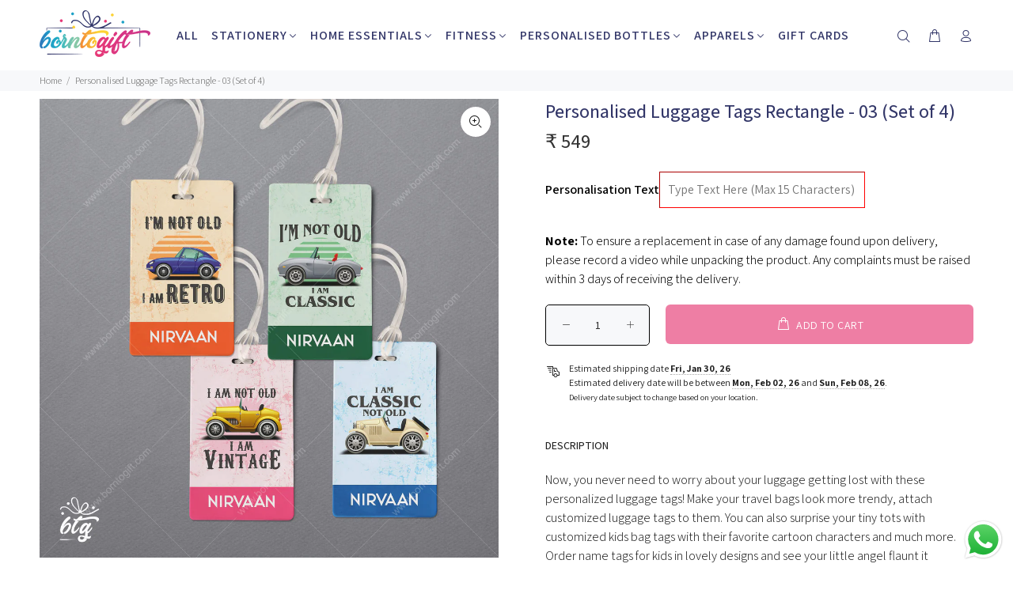

--- FILE ---
content_type: text/css
request_url: https://www.borntogift.com/cdn/shop/t/3/assets/mediatree.css?v=1723208136710530631740045301
body_size: 2132
content:
span.promo-coupon{display:inline-block;border:#333 1px dashed;line-height:1;padding:4px}.collection-featured-image img{width:100%}.ac-trigger{font-size:14px!important;text-transform:uppercase;line-height:1;color:#222!important;font-weight:400!important;padding:15px 0!important}.ac-panel{padding:0 15px}.ac{margin-top:0!important;border:none!important;border-bottom:1px solid #eee!important}.cl-upload--wrapper{margin-top:10px!important}.filepond--drop-label{border:#e63973 1px dashed}.pagepage\.raksha-bandhan-2022 div[data-sectionname=index_sectionproducts] .tt-block-title{position:relative}.pagepage\.raksha-bandhan-2022 div[data-sectionname=index_sectionproducts] .tt-block-title>*{display:block;background-color:#fff;position:relative;z-index:2;max-width:280px;margin:0 auto}.pagepage\.raksha-bandhan-2022 div[data-sectionname=index_sectionproducts] .tt-block-title:before{content:"";height:1px;background-color:#1da0c4;width:100%;position:absolute;left:0;top:20px}.pagepage\.raksha-bandhan-2022 div[data-sectionname=index_sectionproducts] .tt-block-title:after{content:"";height:1px;background-color:#e63973;width:100%;position:absolute;left:0;top:30px}.pagepage\.raksha-bandhan-2022 div[data-sectionname=index_sectionproducts]>.text-center a.btn{background-color:#1da0c4!important;border:#1da0c4 1px solid!important;color:#fff!important;font-weight:700;margin-top:10px;margin-bottom:30px}.pagepage\.raksha-bandhan-2022 div[data-sectionname=index_sectionproducts]>.text-center a.btn:after{content:"\bb";display:inline-block;margin-left:10px}.tt-shopcart-table-02 .tt-title a{font-weight:700;font-size:1.1em!important}textarea#note{height:100px}.ptw-app-gnote{display:flex;flex-wrap:wrap}.ptw-message-note{flex-grow:1}div#ptw-error-message{flex-basis:100%!important;margin-top:20px}textarea#ptw-text-message{height:auto!important;width:100%!important}.required-warning{color:red;margin-bottom:20px;font-size:1.2em;visibility:hidden}.required-warning.show{visibility:visible}.select-designs-wrapper{margin:20px 0 30px}.select-designs-wrapper p.line-item-property__field{margin:0 0 10px}.select-designs-wrapper p.line-item-property__field label{display:inline-block;margin-right:10px}.select-designs{padding:5px 10px;border-radius:5px}.select-designs.is-empty{border-color:red}.tt-product.personalised-product .tt-options-swatch{display:none}.tt-contact-info a{color:#e63973}.buyinoneclick{margin-bottom:10px}footer .tt-collapse-title:after{display:none!important}.tt-row-custom-01{margin-top:20px!important}.tt-top-panel .tt-row{padding-bottom:7px!important}.tt-top-panel .tt-row .tt-btn-close{margin-left:10px;padding:0!important}.tt-top-panel .tt-row .tt-btn-close:before{font-size:12px!important}.pagecollection ul.tt-options-swatch li a:not(.options-color),.container-indent[data-sectionname=product-recommendations] ul.tt-options-swatch li a:not(.options-color){padding:0 10px!important;min-height:26px!important}ul.tt-options-swatch li a:not(.options-color){background:transparent;border:#ddd 1px dashed;padding:0 12px!important;min-height:36px!important}ul.tt-options-swatch li.active a:not(.options-color){border:none}header .tt-social-icon{display:none}.sectionsingleproduct{background-color:#fbd84a;padding:40px 0;margin:30px 0}.container-fluid-custom[data-sectionname=index_sectionproducts]{padding-top:60px;padding-bottom:60px}.tt-carousel-lookbook.slick-slider .slick-dots{position:relative!important;margin-top:10px!important}.tt-carousel-lookbook.slick-slider .slick-dots button{background:#e63973}.tt-carousel-lookbook.slick-slider .slick-dots .slick-active button{background:#323668}.pageindex .container-indent{margin-top:0!important}#size-guide-chart-wrapper img{max-width:100%;height:auto}#size-guide-chart-wrapper .tt-table-modal-info{table-layout:auto!important}.tt-desctop-menu>nav>ul>li{text-transform:uppercase}.tt-desctop-menu>nav>ul>li>a{font-weight:600!important;letter-spacing:1px!important}.tt-desctop-menu .submenuarrow>a>span:after{color:#323668!important}.tt-desctop-menu .submenuarrow>a:hover>span:after{color:#e63973!important}.tt-title-submenu span{display:block;text-align:center;font-weight:700;text-transform:uppercase}.tt-desctop-menu .tt-title-submenu img{width:100px;height:100px;border-radius:50%;object-fit:cover;display:block;margin:0 auto}.desctop-menu-large .tt-desktop-header .tt-obj-menu .tt-desctop-menu nav>ul>li.dropdown>a{height:89px;line-height:89px;padding-top:0;padding-bottom:0!important}div#infiniteoptions-container>div{display:flex;margin:0 0 20px!important;align-items:center}div#infiniteoptions-container>div>div{margin-right:20px}p.line-item-property__field{margin-bottom:30px}p.line-item-property__field label{font-weight:600;color:#000}input#Name-0-0,input#personalisation-text,.personalisation-text-input,#short-personalisation-text{padding:10px;min-width:260px;font-size:16px}.personalisation-fields-wrapper p{margin-bottom:0!important}input.alert-box{border-color:red}.hide-buy-button button.shopify-payment-button__button{display:none}.hide-buy-button.show-buy-button button.shopify-payment-button__button{display:block}.sectionsingleproduct h2.tt-title,.tt-product-single-info li.availability,.pageproduct .tt-product-policies{display:none}.tt-product-single-info .tt-wrapper{margin-top:0!important}.tt-product-single-info .tt-list-btn{margin:10px 0 0!important}.tt-product-single-info .tt-list-btn a{color:#222!important;text-transform:none!important}.tt-product-single-info .tt-list-btn li{margin-left:0!important;margin-right:20px!important}.tt-input-counter.style-01{border:#000 1px solid!important;border-radius:5px;overflow:hidden}.tt-input-counter.style-01 span{color:#333!important}div#estimated-delivery-date-wrapper{margin:15px 0;font-weight:400;position:relative;padding-left:30px}div#estimated-delivery-date-wrapper span{position:absolute;left:0;font-size:20px;top:3px;font-weight:400}div#estimated-delivery-date-wrapper strong{font-weight:700;border-bottom:#aaa 1px dotted}div#estimated-delivery-date-wrapper small{font-size:.9em!important}.tt-collapse-title:after{content:"+";position:absolute;right:20px;font-size:1.5em;font-weight:300}.tt-item.active .tt-collapse-title:after{content:"-"}.tt-collapse-block .tt-item .tt-collapse-title{padding:10px 0}.tt-collapse-content p{margin-top:0;margin-bottom:15px}.tt-list-btn .inline-wk-link svg path{fill:#323668!important}.tt-list-btn a.inline-wk-link span.icon-f-72{color:#323668!important;font-size:17px;margin-right:7px;top:2px!important;position:relative}.tt-collapse-content h6.tt-title{font-size:1em!important}#product-detail-description h4.tt-title{margin:30px 0 15px!important;font-size:14px!important;text-transform:uppercase;line-height:1;color:#222!important;font-weight:400}#product-detail-description p{margin-top:0}.size-option-wrapper-inner{display:flex;margin-bottom:40px}.size-option-wrapper-inner span{width:36px;margin-right:10px;position:relative}.size-option-wrapper-inner span label{background-color:#fff;display:block;position:absolute;left:0;top:0;width:100%;min-height:40px;line-height:40px;text-align:center;cursor:pointer;border:#333 1px solid;color:#000}.size-option-wrapper-inner input[type=radio]:checked+label{font-weight:700;background-color:#000;color:#fff}.video-shorts-testimonials-wrapper{padding:40px 0}.video-shorts-testimonials-wrapper h2{text-align:center}#product-detail-description h4{font-size:16px;padding-bottom:10px;padding-top:0}#product-detail-description p,#product-detail-description li{margin-bottom:10px}#product-detail-description h4{font-weight:500!important}.video-shorts-testimonials{display:grid;text-align:center;grid-template-columns:repeat(auto-fit,minmax(329px,4fr));grid-gap:40px}.tt-options-swatch li[data-availability=false] a{opacity:.5}img.custom-monogram,.pick-your-alphabet,.print-option{width:100%;margin-top:20px}.pick-your-alphabet label,.print-option label{color:#000;font-weight:600}.pick-your-alphabet label,.print-option label{margin-right:5px}.pick-your-alphabet select,.print-option select{min-width:50px;border:1px solid #000;border-radius:2px}body{color:#222}.pageproduct{font-size:16px;line-height:1.5}.pageproduct .ac-trigger{font-size:15px!important}.pageproduct .accordion-container ul{padding-left:20px}.pageproduct .accordion-container p+ul{margin-top:16px}.pageproduct .accordion-container li{margin-bottom:5px}.pageproduct .tt-block-title .tt-title-small{font-size:20px}.pageproduct select#alphabets,.pageproduct select#print-option{padding:5px;border-radius:5px;background:#f7f8fa;font-size:14px}.recently_view_products_wokiee{display:none}.personalized-bottles-categories{margin-top:52px}.personalized-products-categories-wrapper{display:grid;grid-template-columns:1fr 1fr 1fr 1fr 1fr 1fr 1fr 1fr 1fr 1fr;grid-gap:10px;text-align:center}.personalized-product-category-card{position:relative;text-align:center}.personalized-product-category-card img{max-width:100px;width:100%;border-radius:50%}.personalized-product-category-card p{font-size:12px;line-height:1.4;padding-top:0;font-weight:400;color:#191919}a.personalized-product-category-link{position:absolute;display:block;width:100%;height:100%;top:0;left:0}a.jdgm-write-rev-link,.jdgm-btn{background:#e63973!important;font-family:Assistant,sans-serif;border:none!important;color:#fff!important;font-size:14px!important;line-height:1!important;font-weight:400!important;letter-spacing:.03em!important;position:relative;outline:none;display:inline-flex!important;justify-content:center;align-items:center;text-align:center;height:40px;transition:all .2s linear;-ms-transition:all .2s linear;-webkit-transition:all .2s linear;-o-transition:all .2s linear;border-radius:6px!important;text-transform:uppercase}a.jdgm-write-rev-link:hover,.jdgm-btn:hover{background:#1da0c4!important;opacity:1!important}h2.jdgm-rev-widg__title,.jdgm-form__title{font-size:20px!important}form.jdgm-form{text-align:left;padding:0}.jdgm-rev-widg.jdgm--js{padding-top:50px}.jdgm-rev{border:#222 1px solid!important}.jdgm-rev{background-color:#fff0!important;box-shadow:none!important;border:rgb(220 111 39 / 20%) 1px solid!important}div#shopify-block-judge_me_reviews_review_widget_YTmjVh{background:#f7f8fa;margin-top:52px}footer.for-footer-blocks.tt-offset-normal_base{margin-top:0}.product-features-wrapper{display:grid;grid-template-columns:1fr 1fr 1fr 1fr;max-width:600px;margin:0 auto;grid-gap:20px}.product-features-box img{width:80px}.product-features-box{text-align:center}.product-features-box p{margin-top:5px;font-weight:400}.container-indent.wrapper-social-icon{display:none}.features-wrapper{padding:50px 0;background:#f7f8fa;margin-top:30px}.products-zig-zag-wrapper{padding-top:52px;width:100%}.zig-zag-content{text-align:center}.zig-zag-content h3{padding-bottom:0!important}.zig-zag-content p{margin-top:10px}.zig-zag-img img{max-width:520px;width:100%}.product-zig-zag-box{display:flex;align-items:center;margin-bottom:2rem}.zig-zag-img{flex:1;margin-right:1rem}.zig-zag-content{flex:1}.product-zig-zag-box:nth-child(2n){flex-direction:row-reverse}.product-zig-zag-box:nth-child(2n) .zig-zag-img{margin-right:0;margin-left:1rem}.pageproduct .accordion-container .metafield-rich_text_field{margin-bottom:10px}.pageproduct .accordion-container .ac-panel{padding-left:0}.pageproduct .accordion-container .metafield-rich_text_field p:first-child{margin-top:0}.pageproduct .shopify-payment-button__button{padding:0!important}.damage-product-note input{display:none}p.damage-product-note label{color:#000!important}.tt-shopcart-table-02 h2.tt-title p{margin-top:4px}@media (min-width:768px){.personalized-product-category-card p em{display:block}}@media (max-width:1100px){.personalized-products-categories-wrapper{grid-template-columns:1fr 1fr 1fr 1fr 1fr 1fr}}@media (max-width:767px){.product-features-wrapper{grid-template-columns:1fr 1fr;grid-gap:20px}.product-features-box img{width:80px}.product-zig-zag-box{display:block}.zig-zag-img{margin-right:0;margin-bottom:10px}.product-zig-zag-box:nth-child(2n) .zig-zag-img{margin-right:0;margin-left:0}.personalized-bottles-categories{margin-top:33px}.features-wrapper{padding:30px 0;margin-top:30px}.personalized-products-categories-wrapper{grid-template-columns:1fr 1fr 1fr}.container-fluid-custom[data-sectionname=index_sectionproducts]{padding-top:40px;padding-bottom:40px}ul.tt-options-swatch.productitem-option1-js,.card-actions{display:none!important}}
/*# sourceMappingURL=/cdn/shop/t/3/assets/mediatree.css.map?v=1723208136710530631740045301 */


--- FILE ---
content_type: text/css
request_url: https://www.borntogift.com/cdn/shop/t/3/assets/shreyas.css?v=38605383276228948691724577317
body_size: -400
content:
.tt-product-single-info .tt-title{font-size:24px!important}.tt-product-single-info .tt-price .old-price,.tt-product-single-info .tt-price .old-price .money{color:#999!important;font-weight:400!important;font-size:.65em!important}p.line-item-property__field{display:flex;align-items:center;gap:10px}input#personalisation-text{border-width:1px}div#estimated-delivery-date-wrapper{font-size:12px}.product_page_template .container-indent{margin-top:10px!important}@media (max-width:767px){.tt-product-single-info .tt-title{font-size:22px!important;line-height:1.2!important}.tt-product-single-info{padding-top:0!important}.tt-breadcrumb{display:none!important}.tt-product-single-info .tt-row-custom-01 .col-item:not(:first-child){margin-top:10px!important}p.line-item-property__field{flex-direction:column;gap:5px;margin:0!important}}
/*# sourceMappingURL=/cdn/shop/t/3/assets/shreyas.css.map?v=38605383276228948691724577317 */


--- FILE ---
content_type: text/javascript; charset=utf-8
request_url: https://www.borntogift.com/products/personalised-luggage-tags-rectangle-03.js
body_size: 578
content:
{"id":7521265549529,"title":"Personalised Luggage Tags Rectangle  - 03 (Set of 4)","handle":"personalised-luggage-tags-rectangle-03","description":"\u003cmeta charset=\"utf-8\"\u003e\n\u003cp data-mce-fragment=\"1\"\u003eNow, you never need to worry about your luggage getting lost with these personalized luggage tags! Make your travel bags look more trendy, attach customized luggage tags to them. You can also surprise your tiny tots with customized kids bag tags with their favorite cartoon characters and much more. Order name tags for kids in lovely designs and see your little angel flaunt it everyday in school!\u003c\/p\u003e\n\u003cp data-mce-fragment=\"1\"\u003eSize : 85mm x 55mm\u003c\/p\u003e\n\u003cp data-mce-fragment=\"1\"\u003eMade of thick \u0026amp; Durable PVC material. Comes with a transparent Plastic Sling. \u003c\/p\u003e","published_at":"2022-01-28T16:54:44+05:30","created_at":"2022-01-15T20:51:00+05:30","vendor":"Born To Gift","type":"","tags":["Cars","Luggage Tags","Personalised","Personalised Name","Travel"],"price":54900,"price_min":54900,"price_max":54900,"available":true,"price_varies":false,"compare_at_price":null,"compare_at_price_min":0,"compare_at_price_max":0,"compare_at_price_varies":false,"variants":[{"id":42324122140889,"title":"Default Title","option1":"Default Title","option2":null,"option3":null,"sku":null,"requires_shipping":true,"taxable":true,"featured_image":null,"available":true,"name":"Personalised Luggage Tags Rectangle  - 03 (Set of 4)","public_title":null,"options":["Default Title"],"price":54900,"weight":250,"compare_at_price":null,"inventory_management":null,"barcode":null,"requires_selling_plan":false,"selling_plan_allocations":[]}],"images":["\/\/cdn.shopify.com\/s\/files\/1\/0606\/7981\/5385\/products\/LT-P-03.jpg?v=1642260078"],"featured_image":"\/\/cdn.shopify.com\/s\/files\/1\/0606\/7981\/5385\/products\/LT-P-03.jpg?v=1642260078","options":[{"name":"Title","position":1,"values":["Default Title"]}],"url":"\/products\/personalised-luggage-tags-rectangle-03","media":[{"alt":null,"id":29073728667865,"position":1,"preview_image":{"aspect_ratio":1.0,"height":2080,"width":2080,"src":"https:\/\/cdn.shopify.com\/s\/files\/1\/0606\/7981\/5385\/products\/LT-P-03.jpg?v=1642260078"},"aspect_ratio":1.0,"height":2080,"media_type":"image","src":"https:\/\/cdn.shopify.com\/s\/files\/1\/0606\/7981\/5385\/products\/LT-P-03.jpg?v=1642260078","width":2080}],"requires_selling_plan":false,"selling_plan_groups":[]}

--- FILE ---
content_type: text/javascript; charset=utf-8
request_url: https://www.borntogift.com/products/personalised-luggage-tags-rectangle-03.js
body_size: 587
content:
{"id":7521265549529,"title":"Personalised Luggage Tags Rectangle  - 03 (Set of 4)","handle":"personalised-luggage-tags-rectangle-03","description":"\u003cmeta charset=\"utf-8\"\u003e\n\u003cp data-mce-fragment=\"1\"\u003eNow, you never need to worry about your luggage getting lost with these personalized luggage tags! Make your travel bags look more trendy, attach customized luggage tags to them. You can also surprise your tiny tots with customized kids bag tags with their favorite cartoon characters and much more. Order name tags for kids in lovely designs and see your little angel flaunt it everyday in school!\u003c\/p\u003e\n\u003cp data-mce-fragment=\"1\"\u003eSize : 85mm x 55mm\u003c\/p\u003e\n\u003cp data-mce-fragment=\"1\"\u003eMade of thick \u0026amp; Durable PVC material. Comes with a transparent Plastic Sling. \u003c\/p\u003e","published_at":"2022-01-28T16:54:44+05:30","created_at":"2022-01-15T20:51:00+05:30","vendor":"Born To Gift","type":"","tags":["Cars","Luggage Tags","Personalised","Personalised Name","Travel"],"price":54900,"price_min":54900,"price_max":54900,"available":true,"price_varies":false,"compare_at_price":null,"compare_at_price_min":0,"compare_at_price_max":0,"compare_at_price_varies":false,"variants":[{"id":42324122140889,"title":"Default Title","option1":"Default Title","option2":null,"option3":null,"sku":null,"requires_shipping":true,"taxable":true,"featured_image":null,"available":true,"name":"Personalised Luggage Tags Rectangle  - 03 (Set of 4)","public_title":null,"options":["Default Title"],"price":54900,"weight":250,"compare_at_price":null,"inventory_management":null,"barcode":null,"requires_selling_plan":false,"selling_plan_allocations":[]}],"images":["\/\/cdn.shopify.com\/s\/files\/1\/0606\/7981\/5385\/products\/LT-P-03.jpg?v=1642260078"],"featured_image":"\/\/cdn.shopify.com\/s\/files\/1\/0606\/7981\/5385\/products\/LT-P-03.jpg?v=1642260078","options":[{"name":"Title","position":1,"values":["Default Title"]}],"url":"\/products\/personalised-luggage-tags-rectangle-03","media":[{"alt":null,"id":29073728667865,"position":1,"preview_image":{"aspect_ratio":1.0,"height":2080,"width":2080,"src":"https:\/\/cdn.shopify.com\/s\/files\/1\/0606\/7981\/5385\/products\/LT-P-03.jpg?v=1642260078"},"aspect_ratio":1.0,"height":2080,"media_type":"image","src":"https:\/\/cdn.shopify.com\/s\/files\/1\/0606\/7981\/5385\/products\/LT-P-03.jpg?v=1642260078","width":2080}],"requires_selling_plan":false,"selling_plan_groups":[]}